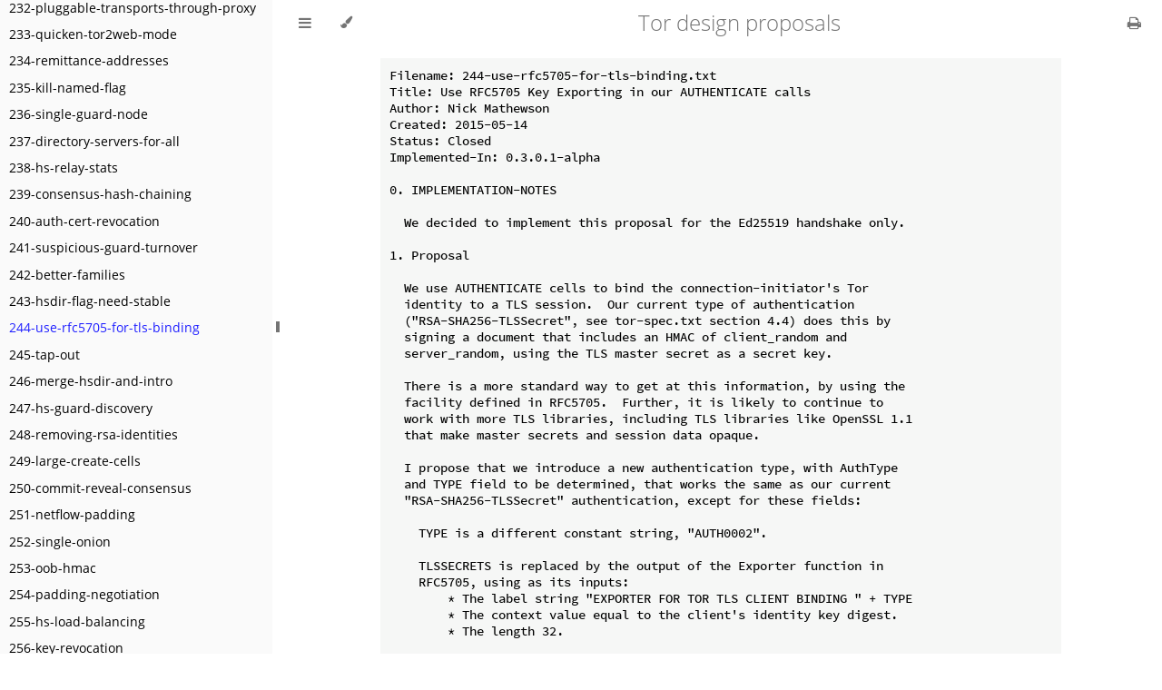

--- FILE ---
content_type: text/html
request_url: https://spec.torproject.org/proposals/244-use-rfc5705-for-tls-binding.html
body_size: 3080
content:
<!DOCTYPE HTML>
<html lang="en" class="light sidebar-visible" dir="ltr">
    <head>
        <!-- Book generated using mdBook -->
        <meta charset="UTF-8">
        <title>244-use-rfc5705-for-tls-binding - Tor design proposals</title>


        <!-- Custom HTML head -->

        <meta name="description" content="">
        <meta name="viewport" content="width=device-width, initial-scale=1">
        <meta name="theme-color" content="#ffffff">

        <link rel="shortcut icon" href="favicon.png">
        <link rel="stylesheet" href="css/variables.css">
        <link rel="stylesheet" href="css/general.css">
        <link rel="stylesheet" href="css/chrome.css">
        <link rel="stylesheet" href="css/print.css" media="print">

        <!-- Fonts -->
        <link rel="stylesheet" href="FontAwesome/css/font-awesome.css">
        <link rel="stylesheet" href="fonts/fonts.css">

        <!-- Highlight.js Stylesheets -->
        <link rel="stylesheet" id="highlight-css" href="highlight.css">
        <link rel="stylesheet" id="tomorrow-night-css" href="tomorrow-night.css">
        <link rel="stylesheet" id="ayu-highlight-css" href="ayu-highlight.css">

        <!-- Custom theme stylesheets -->


        <!-- Provide site root and default themes to javascript -->
        <script>
            const path_to_root = "";
            const default_light_theme = "light";
            const default_dark_theme = "navy";
        </script>
        <!-- Start loading toc.js asap -->
        <script src="toc.js"></script>
    </head>
    <body>
    <div id="body-container">
        <!-- Work around some values being stored in localStorage wrapped in quotes -->
        <script>
            try {
                let theme = localStorage.getItem('mdbook-theme');
                let sidebar = localStorage.getItem('mdbook-sidebar');

                if (theme.startsWith('"') && theme.endsWith('"')) {
                    localStorage.setItem('mdbook-theme', theme.slice(1, theme.length - 1));
                }

                if (sidebar.startsWith('"') && sidebar.endsWith('"')) {
                    localStorage.setItem('mdbook-sidebar', sidebar.slice(1, sidebar.length - 1));
                }
            } catch (e) { }
        </script>

        <!-- Set the theme before any content is loaded, prevents flash -->
        <script>
            const default_theme = window.matchMedia("(prefers-color-scheme: dark)").matches ? default_dark_theme : default_light_theme;
            let theme;
            try { theme = localStorage.getItem('mdbook-theme'); } catch(e) { }
            if (theme === null || theme === undefined) { theme = default_theme; }
            const html = document.documentElement;
            html.classList.remove('light')
            html.classList.add(theme);
            html.classList.add("js");
        </script>

        <input type="checkbox" id="sidebar-toggle-anchor" class="hidden">

        <!-- Hide / unhide sidebar before it is displayed -->
        <script>
            let sidebar = null;
            const sidebar_toggle = document.getElementById("sidebar-toggle-anchor");
            if (document.body.clientWidth >= 1080) {
                try { sidebar = localStorage.getItem('mdbook-sidebar'); } catch(e) { }
                sidebar = sidebar || 'visible';
            } else {
                sidebar = 'hidden';
            }
            sidebar_toggle.checked = sidebar === 'visible';
            html.classList.remove('sidebar-visible');
            html.classList.add("sidebar-" + sidebar);
        </script>

        <nav id="sidebar" class="sidebar" aria-label="Table of contents">
            <!-- populated by js -->
            <mdbook-sidebar-scrollbox class="sidebar-scrollbox"></mdbook-sidebar-scrollbox>
            <noscript>
                <iframe class="sidebar-iframe-outer" src="toc.html"></iframe>
            </noscript>
            <div id="sidebar-resize-handle" class="sidebar-resize-handle">
                <div class="sidebar-resize-indicator"></div>
            </div>
        </nav>

        <div id="page-wrapper" class="page-wrapper">

            <div class="page">
                <div id="menu-bar-hover-placeholder"></div>
                <div id="menu-bar" class="menu-bar sticky">
                    <div class="left-buttons">
                        <label id="sidebar-toggle" class="icon-button" for="sidebar-toggle-anchor" title="Toggle Table of Contents" aria-label="Toggle Table of Contents" aria-controls="sidebar">
                            <i class="fa fa-bars"></i>
                        </label>
                        <button id="theme-toggle" class="icon-button" type="button" title="Change theme" aria-label="Change theme" aria-haspopup="true" aria-expanded="false" aria-controls="theme-list">
                            <i class="fa fa-paint-brush"></i>
                        </button>
                        <ul id="theme-list" class="theme-popup" aria-label="Themes" role="menu">
                            <li role="none"><button role="menuitem" class="theme" id="default_theme">Auto</button></li>
                            <li role="none"><button role="menuitem" class="theme" id="light">Light</button></li>
                            <li role="none"><button role="menuitem" class="theme" id="rust">Rust</button></li>
                            <li role="none"><button role="menuitem" class="theme" id="coal">Coal</button></li>
                            <li role="none"><button role="menuitem" class="theme" id="navy">Navy</button></li>
                            <li role="none"><button role="menuitem" class="theme" id="ayu">Ayu</button></li>
                        </ul>
                    </div>

                    <h1 class="menu-title">Tor design proposals</h1>

                    <div class="right-buttons">
                        <a href="print.html" title="Print this book" aria-label="Print this book">
                            <i id="print-button" class="fa fa-print"></i>
                        </a>

                    </div>
                </div>


                <!-- Apply ARIA attributes after the sidebar and the sidebar toggle button are added to the DOM -->
                <script>
                    document.getElementById('sidebar-toggle').setAttribute('aria-expanded', sidebar === 'visible');
                    document.getElementById('sidebar').setAttribute('aria-hidden', sidebar !== 'visible');
                    Array.from(document.querySelectorAll('#sidebar a')).forEach(function(link) {
                        link.setAttribute('tabIndex', sidebar === 'visible' ? 0 : -1);
                    });
                </script>

                <div id="content" class="content">
                    <main>
                        <pre><code>Filename: 244-use-rfc5705-for-tls-binding.txt
Title: Use RFC5705 Key Exporting in our AUTHENTICATE calls
Author: Nick Mathewson
Created: 2015-05-14
Status: Closed
Implemented-In: 0.3.0.1-alpha

0. IMPLEMENTATION-NOTES

  We decided to implement this proposal for the Ed25519 handshake only.

1. Proposal

  We use AUTHENTICATE cells to bind the connection-initiator's Tor
  identity to a TLS session.  Our current type of authentication
  ("RSA-SHA256-TLSSecret", see tor-spec.txt section 4.4) does this by
  signing a document that includes an HMAC of client_random and
  server_random, using the TLS master secret as a secret key.

  There is a more standard way to get at this information, by using the
  facility defined in RFC5705.  Further, it is likely to continue to
  work with more TLS libraries, including TLS libraries like OpenSSL 1.1
  that make master secrets and session data opaque.

  I propose that we introduce a new authentication type, with AuthType
  and TYPE field to be determined, that works the same as our current
  "RSA-SHA256-TLSSecret" authentication, except for these fields:

    TYPE is a different constant string, "AUTH0002".

    TLSSECRETS is replaced by the output of the Exporter function in
    RFC5705, using as its inputs:
        * The label string "EXPORTER FOR TOR TLS CLIENT BINDING " + TYPE
        * The context value equal to the client's identity key digest.
        * The length 32.

  I propose that proposal 220's section on authenticating with ed25519
  keys be amended accordingly:

    TYPE is a different constant string, "AUTH0003".

    TLSSECRETS is replaced by the output of the Exporter function in
    RFC5705, using as its inputs:
        * The label string "EXPORTER FOR TOR TLS CLIENT BINDING " + TYPE
        * The context value equal to the client's Ed25519 identity key
        * The length 32.
</code></pre>

                    </main>

                    <nav class="nav-wrapper" aria-label="Page navigation">
                        <!-- Mobile navigation buttons -->
                            <a rel="prev" href="243-hsdir-flag-need-stable.html" class="mobile-nav-chapters previous" title="Previous chapter" aria-label="Previous chapter" aria-keyshortcuts="Left">
                                <i class="fa fa-angle-left"></i>
                            </a>

                            <a rel="next prefetch" href="245-tap-out.html" class="mobile-nav-chapters next" title="Next chapter" aria-label="Next chapter" aria-keyshortcuts="Right">
                                <i class="fa fa-angle-right"></i>
                            </a>

                        <div style="clear: both"></div>
                    </nav>
                </div>
            </div>

            <nav class="nav-wide-wrapper" aria-label="Page navigation">
                    <a rel="prev" href="243-hsdir-flag-need-stable.html" class="nav-chapters previous" title="Previous chapter" aria-label="Previous chapter" aria-keyshortcuts="Left">
                        <i class="fa fa-angle-left"></i>
                    </a>

                    <a rel="next prefetch" href="245-tap-out.html" class="nav-chapters next" title="Next chapter" aria-label="Next chapter" aria-keyshortcuts="Right">
                        <i class="fa fa-angle-right"></i>
                    </a>
            </nav>

        </div>




        <script>
            window.playground_copyable = true;
        </script>



        <script src="clipboard.min.js"></script>
        <script src="highlight.js"></script>
        <script src="book.js"></script>

        <!-- Custom JS scripts -->


    </div>
    </body>
</html>


--- FILE ---
content_type: text/javascript
request_url: https://spec.torproject.org/proposals/toc.js
body_size: 32687
content:
// Populate the sidebar
//
// This is a script, and not included directly in the page, to control the total size of the book.
// The TOC contains an entry for each page, so if each page includes a copy of the TOC,
// the total size of the page becomes O(n**2).
class MDBookSidebarScrollbox extends HTMLElement {
    constructor() {
        super();
    }
    connectedCallback() {
        this.innerHTML = '<ol class="chapter"><li class="chapter-item expanded affix "><a href="index.html">Tor Proposals</a></li><li class="chapter-item expanded affix "><a href="BY_INDEX.html">All proposals, by number</a></li><li class="chapter-item expanded affix "><a href="BY_STATUS.html">All proposals, by status</a></li><li class="chapter-item expanded affix "><li class="part-title">Proposals</li><li class="chapter-item expanded "><a href="000-index.html">000-index</a></li><li class="chapter-item expanded "><a href="001-process.html">001-process</a></li><li class="chapter-item expanded "><a href="098-todo.html">098-todo</a></li><li class="chapter-item expanded "><a href="099-misc.html">099-misc</a></li><li class="chapter-item expanded "><a href="100-tor-spec-udp.html">100-tor-spec-udp</a></li><li class="chapter-item expanded "><a href="101-dir-voting.html">101-dir-voting</a></li><li class="chapter-item expanded "><a href="102-drop-opt.html">102-drop-opt</a></li><li class="chapter-item expanded "><a href="103-multilevel-keys.html">103-multilevel-keys</a></li><li class="chapter-item expanded "><a href="104-short-descriptors.html">104-short-descriptors</a></li><li class="chapter-item expanded "><a href="105-handshake-revision.html">105-handshake-revision</a></li><li class="chapter-item expanded "><a href="106-less-tls-constraint.html">106-less-tls-constraint</a></li><li class="chapter-item expanded "><a href="107-uptime-sanity-checking.html">107-uptime-sanity-checking</a></li><li class="chapter-item expanded "><a href="108-mtbf-based-stability.html">108-mtbf-based-stability</a></li><li class="chapter-item expanded "><a href="109-no-sharing-ips.html">109-no-sharing-ips</a></li><li class="chapter-item expanded "><a href="110-avoid-infinite-circuits.html">110-avoid-infinite-circuits</a></li><li class="chapter-item expanded "><a href="111-local-traffic-priority.html">111-local-traffic-priority</a></li><li class="chapter-item expanded "><a href="112-bring-back-pathlencoinweight.html">112-bring-back-pathlencoinweight</a></li><li class="chapter-item expanded "><a href="113-fast-authority-interface.html">113-fast-authority-interface</a></li><li class="chapter-item expanded "><a href="114-distributed-storage.html">114-distributed-storage</a></li><li class="chapter-item expanded "><a href="115-two-hop-paths.html">115-two-hop-paths</a></li><li class="chapter-item expanded "><a href="116-two-hop-paths-from-guard.html">116-two-hop-paths-from-guard</a></li><li class="chapter-item expanded "><a href="117-ipv6-exits.html">117-ipv6-exits</a></li><li class="chapter-item expanded "><a href="118-multiple-orports.html">118-multiple-orports</a></li><li class="chapter-item expanded "><a href="119-controlport-auth.html">119-controlport-auth</a></li><li class="chapter-item expanded "><a href="120-shutdown-descriptors.html">120-shutdown-descriptors</a></li><li class="chapter-item expanded "><a href="121-hidden-service-authentication.html">121-hidden-service-authentication</a></li><li class="chapter-item expanded "><a href="122-unnamed-flag.html">122-unnamed-flag</a></li><li class="chapter-item expanded "><a href="123-autonaming.html">123-autonaming</a></li><li class="chapter-item expanded "><a href="124-tls-certificates.html">124-tls-certificates</a></li><li class="chapter-item expanded "><a href="125-bridges.html">125-bridges</a></li><li class="chapter-item expanded "><a href="126-geoip-reporting.html">126-geoip-reporting</a></li><li class="chapter-item expanded "><a href="127-dirport-mirrors-downloads.html">127-dirport-mirrors-downloads</a></li><li class="chapter-item expanded "><a href="128-bridge-families.html">128-bridge-families</a></li><li class="chapter-item expanded "><a href="129-reject-plaintext-ports.html">129-reject-plaintext-ports</a></li><li class="chapter-item expanded "><a href="130-v2-conn-protocol.html">130-v2-conn-protocol</a></li><li class="chapter-item expanded "><a href="131-verify-tor-usage.html">131-verify-tor-usage</a></li><li class="chapter-item expanded "><a href="132-browser-check-tor-service.html">132-browser-check-tor-service</a></li><li class="chapter-item expanded "><a href="133-unreachable-ors.html">133-unreachable-ors</a></li><li class="chapter-item expanded "><a href="134-robust-voting.html">134-robust-voting</a></li><li class="chapter-item expanded "><a href="135-private-tor-networks.html">135-private-tor-networks</a></li><li class="chapter-item expanded "><a href="136-legacy-keys.html">136-legacy-keys</a></li><li class="chapter-item expanded "><a href="137-bootstrap-phases.html">137-bootstrap-phases</a></li><li class="chapter-item expanded "><a href="138-remove-down-routers-from-consensus.html">138-remove-down-routers-from-consensus</a></li><li class="chapter-item expanded "><a href="139-conditional-consensus-download.html">139-conditional-consensus-download</a></li><li class="chapter-item expanded "><a href="140-consensus-diffs.html">140-consensus-diffs</a></li><li class="chapter-item expanded "><a href="141-jit-sd-downloads.html">141-jit-sd-downloads</a></li><li class="chapter-item expanded "><a href="142-combine-intro-and-rend-points.html">142-combine-intro-and-rend-points</a></li><li class="chapter-item expanded "><a href="143-distributed-storage-improvements.html">143-distributed-storage-improvements</a></li><li class="chapter-item expanded "><a href="144-enforce-distinct-providers.html">144-enforce-distinct-providers</a></li><li class="chapter-item expanded "><a href="145-newguard-flag.html">145-newguard-flag</a></li><li class="chapter-item expanded "><a href="146-long-term-stability.html">146-long-term-stability</a></li><li class="chapter-item expanded "><a href="147-prevoting-opinions.html">147-prevoting-opinions</a></li><li class="chapter-item expanded "><a href="148-uniform-client-end-reason.html">148-uniform-client-end-reason</a></li><li class="chapter-item expanded "><a href="149-using-netinfo-data.html">149-using-netinfo-data</a></li><li class="chapter-item expanded "><a href="150-exclude-exit-nodes.html">150-exclude-exit-nodes</a></li><li class="chapter-item expanded "><a href="151-path-selection-improvements.html">151-path-selection-improvements</a></li><li class="chapter-item expanded "><a href="152-single-hop-circuits.html">152-single-hop-circuits</a></li><li class="chapter-item expanded "><a href="153-automatic-software-update-protocol.html">153-automatic-software-update-protocol</a></li><li class="chapter-item expanded "><a href="154-automatic-updates.html">154-automatic-updates</a></li><li class="chapter-item expanded "><a href="155-four-hidden-service-improvements.html">155-four-hidden-service-improvements</a></li><li class="chapter-item expanded "><a href="156-tracking-blocked-ports.html">156-tracking-blocked-ports</a></li><li class="chapter-item expanded "><a href="157-specific-cert-download.html">157-specific-cert-download</a></li><li class="chapter-item expanded "><a href="158-microdescriptors.html">158-microdescriptors</a></li><li class="chapter-item expanded "><a href="159-exit-scanning.html">159-exit-scanning</a></li><li class="chapter-item expanded "><a href="160-bandwidth-offset.html">160-bandwidth-offset</a></li><li class="chapter-item expanded "><a href="161-computing-bandwidth-adjustments.html">161-computing-bandwidth-adjustments</a></li><li class="chapter-item expanded "><a href="162-consensus-flavors.html">162-consensus-flavors</a></li><li class="chapter-item expanded "><a href="163-detecting-clients.html">163-detecting-clients</a></li><li class="chapter-item expanded "><a href="164-reporting-server-status.html">164-reporting-server-status</a></li><li class="chapter-item expanded "><a href="165-simple-robust-voting.html">165-simple-robust-voting</a></li><li class="chapter-item expanded "><a href="166-statistics-extra-info-docs.html">166-statistics-extra-info-docs</a></li><li class="chapter-item expanded "><a href="167-params-in-consensus.html">167-params-in-consensus</a></li><li class="chapter-item expanded "><a href="168-reduce-circwindow.html">168-reduce-circwindow</a></li><li class="chapter-item expanded "><a href="169-eliminating-renegotiation.html">169-eliminating-renegotiation</a></li><li class="chapter-item expanded "><a href="170-user-path-config.html">170-user-path-config</a></li><li class="chapter-item expanded "><a href="171-separate-streams.html">171-separate-streams</a></li><li class="chapter-item expanded "><a href="172-circ-getinfo-option.html">172-circ-getinfo-option</a></li><li class="chapter-item expanded "><a href="173-getinfo-option-expansion.html">173-getinfo-option-expansion</a></li><li class="chapter-item expanded "><a href="174-optimistic-data-server.html">174-optimistic-data-server</a></li><li class="chapter-item expanded "><a href="175-automatic-node-promotion.html">175-automatic-node-promotion</a></li><li class="chapter-item expanded "><a href="176-revising-handshake.html">176-revising-handshake</a></li><li class="chapter-item expanded "><a href="177-flag-abstention.html">177-flag-abstention</a></li><li class="chapter-item expanded "><a href="178-param-voting.html">178-param-voting</a></li><li class="chapter-item expanded "><a href="179-TLS-cert-and-parameter-normalization.html">179-TLS-cert-and-parameter-normalization</a></li><li class="chapter-item expanded "><a href="180-pluggable-transport.html">180-pluggable-transport</a></li><li class="chapter-item expanded "><a href="181-optimistic-data-client.html">181-optimistic-data-client</a></li><li class="chapter-item expanded "><a href="182-creditbucket.html">182-creditbucket</a></li><li class="chapter-item expanded "><a href="183-refillintervals.html">183-refillintervals</a></li><li class="chapter-item expanded "><a href="184-v3-link-protocol.html">184-v3-link-protocol</a></li><li class="chapter-item expanded "><a href="185-dir-without-dirport.html">185-dir-without-dirport</a></li><li class="chapter-item expanded "><a href="186-multiple-orports.html">186-multiple-orports</a></li><li class="chapter-item expanded "><a href="187-allow-client-auth.html">187-allow-client-auth</a></li><li class="chapter-item expanded "><a href="188-bridge-guards.html">188-bridge-guards</a></li><li class="chapter-item expanded "><a href="189-authorize-cell.html">189-authorize-cell</a></li><li class="chapter-item expanded "><a href="190-shared-secret-bridge-authorization.html">190-shared-secret-bridge-authorization</a></li><li class="chapter-item expanded "><a href="191-mitm-bridge-detection-resistance.html">191-mitm-bridge-detection-resistance</a></li><li class="chapter-item expanded "><a href="192-store-bridge-information.html">192-store-bridge-information</a></li><li class="chapter-item expanded "><a href="193-safe-cookie-authentication.html">193-safe-cookie-authentication</a></li><li class="chapter-item expanded "><a href="194-mnemonic-urls.html">194-mnemonic-urls</a></li><li class="chapter-item expanded "><a href="195-TLS-normalization-for-024.html">195-TLS-normalization-for-024</a></li><li class="chapter-item expanded "><a href="196-transport-control-ports.html">196-transport-control-ports</a></li><li class="chapter-item expanded "><a href="197-postmessage-ipc.html">197-postmessage-ipc</a></li><li class="chapter-item expanded "><a href="198-restore-clienthello-semantics.html">198-restore-clienthello-semantics</a></li><li class="chapter-item expanded "><a href="199-bridgefinder-integration.html">199-bridgefinder-integration</a></li><li class="chapter-item expanded "><a href="200-new-create-and-extend-cells.html">200-new-create-and-extend-cells</a></li><li class="chapter-item expanded "><a href="201-bridge-v3-reqs-stats.html">201-bridge-v3-reqs-stats</a></li><li class="chapter-item expanded "><a href="202-improved-relay-crypto.html">202-improved-relay-crypto</a></li><li class="chapter-item expanded "><a href="203-https-frontend.html">203-https-frontend</a></li><li class="chapter-item expanded "><a href="204-hidserv-subdomains.html">204-hidserv-subdomains</a></li><li class="chapter-item expanded "><a href="205-local-dnscache.html">205-local-dnscache</a></li><li class="chapter-item expanded "><a href="206-directory-sources.html">206-directory-sources</a></li><li class="chapter-item expanded "><a href="207-directory-guards.html">207-directory-guards</a></li><li class="chapter-item expanded "><a href="208-ipv6-exits-redux.html">208-ipv6-exits-redux</a></li><li class="chapter-item expanded "><a href="209-path-bias-tuning.html">209-path-bias-tuning</a></li><li class="chapter-item expanded "><a href="210-faster-headless-consensus-bootstrap.html">210-faster-headless-consensus-bootstrap</a></li><li class="chapter-item expanded "><a href="211-mapaddress-tor-status.html">211-mapaddress-tor-status</a></li><li class="chapter-item expanded "><a href="212-using-old-consensus.html">212-using-old-consensus</a></li><li class="chapter-item expanded "><a href="213-remove-stream-sendmes.html">213-remove-stream-sendmes</a></li><li class="chapter-item expanded "><a href="214-longer-circids.html">214-longer-circids</a></li><li class="chapter-item expanded "><a href="215-update-min-consensus-ver.html">215-update-min-consensus-ver</a></li><li class="chapter-item expanded "><a href="216-ntor-handshake.html">216-ntor-handshake</a></li><li class="chapter-item expanded "><a href="217-ext-orport-auth.html">217-ext-orport-auth</a></li><li class="chapter-item expanded "><a href="218-usage-controller-events.html">218-usage-controller-events</a></li><li class="chapter-item expanded "><a href="219-expanded-dns.html">219-expanded-dns</a></li><li class="chapter-item expanded "><a href="220-ecc-id-keys.html">220-ecc-id-keys</a></li><li class="chapter-item expanded "><a href="221-stop-using-create-fast.html">221-stop-using-create-fast</a></li><li class="chapter-item expanded "><a href="222-remove-client-timestamps.html">222-remove-client-timestamps</a></li><li class="chapter-item expanded "><a href="223-ace-handshake.html">223-ace-handshake</a></li><li class="chapter-item expanded "><a href="224-rend-spec-ng.html">224-rend-spec-ng</a></li><li class="chapter-item expanded "><a href="225-strawman-shared-rand.html">225-strawman-shared-rand</a></li><li class="chapter-item expanded "><a href="226-bridgedb-database-improvements.html">226-bridgedb-database-improvements</a></li><li class="chapter-item expanded "><a href="227-vote-on-package-fingerprints.html">227-vote-on-package-fingerprints</a></li><li class="chapter-item expanded "><a href="228-cross-certification-onionkeys.html">228-cross-certification-onionkeys</a></li><li class="chapter-item expanded "><a href="229-further-socks5-extensions.html">229-further-socks5-extensions</a></li><li class="chapter-item expanded "><a href="230-rsa1024-relay-id-migration.html">230-rsa1024-relay-id-migration</a></li><li class="chapter-item expanded "><a href="231-migrate-authority-rsa1024-ids.html">231-migrate-authority-rsa1024-ids</a></li><li class="chapter-item expanded "><a href="232-pluggable-transports-through-proxy.html">232-pluggable-transports-through-proxy</a></li><li class="chapter-item expanded "><a href="233-quicken-tor2web-mode.html">233-quicken-tor2web-mode</a></li><li class="chapter-item expanded "><a href="234-remittance-addresses.html">234-remittance-addresses</a></li><li class="chapter-item expanded "><a href="235-kill-named-flag.html">235-kill-named-flag</a></li><li class="chapter-item expanded "><a href="236-single-guard-node.html">236-single-guard-node</a></li><li class="chapter-item expanded "><a href="237-directory-servers-for-all.html">237-directory-servers-for-all</a></li><li class="chapter-item expanded "><a href="238-hs-relay-stats.html">238-hs-relay-stats</a></li><li class="chapter-item expanded "><a href="239-consensus-hash-chaining.html">239-consensus-hash-chaining</a></li><li class="chapter-item expanded "><a href="240-auth-cert-revocation.html">240-auth-cert-revocation</a></li><li class="chapter-item expanded "><a href="241-suspicious-guard-turnover.html">241-suspicious-guard-turnover</a></li><li class="chapter-item expanded "><a href="242-better-families.html">242-better-families</a></li><li class="chapter-item expanded "><a href="243-hsdir-flag-need-stable.html">243-hsdir-flag-need-stable</a></li><li class="chapter-item expanded "><a href="244-use-rfc5705-for-tls-binding.html">244-use-rfc5705-for-tls-binding</a></li><li class="chapter-item expanded "><a href="245-tap-out.html">245-tap-out</a></li><li class="chapter-item expanded "><a href="246-merge-hsdir-and-intro.html">246-merge-hsdir-and-intro</a></li><li class="chapter-item expanded "><a href="247-hs-guard-discovery.html">247-hs-guard-discovery</a></li><li class="chapter-item expanded "><a href="248-removing-rsa-identities.html">248-removing-rsa-identities</a></li><li class="chapter-item expanded "><a href="249-large-create-cells.html">249-large-create-cells</a></li><li class="chapter-item expanded "><a href="250-commit-reveal-consensus.html">250-commit-reveal-consensus</a></li><li class="chapter-item expanded "><a href="251-netflow-padding.html">251-netflow-padding</a></li><li class="chapter-item expanded "><a href="252-single-onion.html">252-single-onion</a></li><li class="chapter-item expanded "><a href="253-oob-hmac.html">253-oob-hmac</a></li><li class="chapter-item expanded "><a href="254-padding-negotiation.html">254-padding-negotiation</a></li><li class="chapter-item expanded "><a href="255-hs-load-balancing.html">255-hs-load-balancing</a></li><li class="chapter-item expanded "><a href="256-key-revocation.html">256-key-revocation</a></li><li class="chapter-item expanded "><a href="257-hiding-authorities.html">257-hiding-authorities</a></li><li class="chapter-item expanded "><a href="258-dirauth-dos.html">258-dirauth-dos</a></li><li class="chapter-item expanded "><a href="259-guard-selection.html">259-guard-selection</a></li><li class="chapter-item expanded "><a href="260-rend-single-onion.html">260-rend-single-onion</a></li><li class="chapter-item expanded "><a href="261-aez-crypto.html">261-aez-crypto</a></li><li class="chapter-item expanded "><a href="262-rekey-circuits.html">262-rekey-circuits</a></li><li class="chapter-item expanded "><a href="263-ntru-for-pq-handshake.html">263-ntru-for-pq-handshake</a></li><li class="chapter-item expanded "><a href="264-subprotocol-versions.html">264-subprotocol-versions</a></li><li class="chapter-item expanded "><a href="265-load-balancing-with-overhead.html">265-load-balancing-with-overhead</a></li><li class="chapter-item expanded "><a href="266-removing-current-obsolete-clients.html">266-removing-current-obsolete-clients</a></li><li class="chapter-item expanded "><a href="267-tor-consensus-transparency.html">267-tor-consensus-transparency</a></li><li class="chapter-item expanded "><a href="268-guard-selection.html">268-guard-selection</a></li><li class="chapter-item expanded "><a href="269-hybrid-handshake.html">269-hybrid-handshake</a></li><li class="chapter-item expanded "><a href="270-newhope-hybrid-handshake.html">270-newhope-hybrid-handshake</a></li><li class="chapter-item expanded "><a href="271-another-guard-selection.html">271-another-guard-selection</a></li><li class="chapter-item expanded "><a href="272-valid-and-running-by-default.html">272-valid-and-running-by-default</a></li><li class="chapter-item expanded "><a href="273-exit-relay-pinning.html">273-exit-relay-pinning</a></li><li class="chapter-item expanded "><a href="274-rotate-onion-keys-less.html">274-rotate-onion-keys-less</a></li><li class="chapter-item expanded "><a href="275-md-published-time-is-silly.html">275-md-published-time-is-silly</a></li><li class="chapter-item expanded "><a href="276-lower-bw-granularity.html">276-lower-bw-granularity</a></li><li class="chapter-item expanded "><a href="277-detect-id-sharing.html">277-detect-id-sharing</a></li><li class="chapter-item expanded "><a href="278-directory-compression-scheme-negotiation.html">278-directory-compression-scheme-negotiation</a></li><li class="chapter-item expanded "><a href="279-naming-layer-api.html">279-naming-layer-api</a></li><li class="chapter-item expanded "><a href="280-privcount-in-tor.html">280-privcount-in-tor</a></li><li class="chapter-item expanded "><a href="281-bulk-md-download.html">281-bulk-md-download</a></li><li class="chapter-item expanded "><a href="282-remove-named-from-consensus.html">282-remove-named-from-consensus</a></li><li class="chapter-item expanded "><a href="283-ipv6-in-micro-consensus.html">283-ipv6-in-micro-consensus</a></li><li class="chapter-item expanded "><a href="284-hsv3-control-port.html">284-hsv3-control-port</a></li><li class="chapter-item expanded "><a href="285-utf-8.html">285-utf-8</a></li><li class="chapter-item expanded "><a href="286-hibernation-api.html">286-hibernation-api</a></li><li class="chapter-item expanded "><a href="287-reduce-lifetime.html">287-reduce-lifetime</a></li><li class="chapter-item expanded "><a href="288-privcount-with-shamir.html">288-privcount-with-shamir</a></li><li class="chapter-item expanded "><a href="289-authenticated-sendmes.html">289-authenticated-sendmes</a></li><li class="chapter-item expanded "><a href="290-deprecate-consensus-methods.html">290-deprecate-consensus-methods</a></li><li class="chapter-item expanded "><a href="291-two-guard-nodes.html">291-two-guard-nodes</a></li><li class="chapter-item expanded "><a href="292-mesh-vanguards.html">292-mesh-vanguards</a></li><li class="chapter-item expanded "><a href="293-know-when-to-publish.html">293-know-when-to-publish</a></li><li class="chapter-item expanded "><a href="294-tls-1.3.html">294-tls-1.3</a></li><li class="chapter-item expanded "><a href="295-relay-crypto-with-adl.html">295-relay-crypto-with-adl</a></li><li class="chapter-item expanded "><a href="296-expose-bandwidth-files.html">296-expose-bandwidth-files</a></li><li class="chapter-item expanded "><a href="297-safer-protover-shutdowns.html">297-safer-protover-shutdowns</a></li><li class="chapter-item expanded "><a href="298-canonical-families.html">298-canonical-families</a></li><li class="chapter-item expanded "><a href="299-ip-failure-count.html">299-ip-failure-count</a></li><li class="chapter-item expanded "><a href="300-walking-onions.html">300-walking-onions</a></li><li class="chapter-item expanded "><a href="301-dont-vote-on-package-fingerprints.html">301-dont-vote-on-package-fingerprints</a></li><li class="chapter-item expanded "><a href="302-padding-machines-for-onion-clients.html">302-padding-machines-for-onion-clients</a></li><li class="chapter-item expanded "><a href="303-protover-removal-policy.html">303-protover-removal-policy</a></li><li class="chapter-item expanded "><a href="304-socks5-extending-hs-error-codes.html">304-socks5-extending-hs-error-codes</a></li><li class="chapter-item expanded "><a href="305-establish-intro-dos-defense-extention.html">305-establish-intro-dos-defense-extention</a></li><li class="chapter-item expanded "><a href="306-ipv6-happy-eyeballs.html">306-ipv6-happy-eyeballs</a></li><li class="chapter-item expanded "><a href="307-onionbalance-v3.html">307-onionbalance-v3</a></li><li class="chapter-item expanded "><a href="308-counter-galois-onion.html">308-counter-galois-onion</a></li><li class="chapter-item expanded "><a href="309-optimistic-socks-in-tor.html">309-optimistic-socks-in-tor</a></li><li class="chapter-item expanded "><a href="310-bandaid-on-guard-selection.html">310-bandaid-on-guard-selection</a></li><li class="chapter-item expanded "><a href="311-relay-ipv6-reachability.html">311-relay-ipv6-reachability</a></li><li class="chapter-item expanded "><a href="312-relay-auto-ipv6-addr.html">312-relay-auto-ipv6-addr</a></li><li class="chapter-item expanded "><a href="313-relay-ipv6-stats.html">313-relay-ipv6-stats</a></li><li class="chapter-item expanded "><a href="314-allow-markdown-proposals.html">314-allow-markdown-proposals</a></li><li class="chapter-item expanded "><a href="315-update-dir-required-fields.html">315-update-dir-required-fields</a></li><li class="chapter-item expanded "><a href="316-flashflow.html">316-flashflow</a></li><li class="chapter-item expanded "><a href="317-secure-dns-name-resolution.html">317-secure-dns-name-resolution</a></li><li class="chapter-item expanded "><a href="318-limit-protovers.html">318-limit-protovers</a></li><li class="chapter-item expanded "><a href="319-wide-everything.html">319-wide-everything</a></li><li class="chapter-item expanded "><a href="320-tap-out-again.html">320-tap-out-again</a></li><li class="chapter-item expanded "><a href="321-happy-families.html">321-happy-families</a></li><li class="chapter-item expanded "><a href="322-dirport-linkspec.html">322-dirport-linkspec</a></li><li class="chapter-item expanded "><a href="323-walking-onions-full.html">323-walking-onions-full</a></li><li class="chapter-item expanded "><a href="324-rtt-congestion-control.html">324-rtt-congestion-control</a></li><li class="chapter-item expanded "><a href="325-packed-relay-cells.html">325-packed-relay-cells</a></li><li class="chapter-item expanded "><a href="326-tor-relay-well-known-uri-rfc8615.html">326-tor-relay-well-known-uri-rfc8615</a></li><li class="chapter-item expanded "><a href="327-pow-over-intro.html">327-pow-over-intro</a></li><li class="chapter-item expanded "><a href="328-relay-overload-report.html">328-relay-overload-report</a></li><li class="chapter-item expanded "><a href="329-traffic-splitting.html">329-traffic-splitting</a></li><li class="chapter-item expanded "><a href="330-authority-contact.html">330-authority-contact</a></li><li class="chapter-item expanded "><a href="331-res-tokens-for-anti-dos.html">331-res-tokens-for-anti-dos</a></li><li class="chapter-item expanded "><a href="332-ntor-v3-with-extra-data.html">332-ntor-v3-with-extra-data</a></li><li class="chapter-item expanded "><a href="333-vanguards-lite.html">333-vanguards-lite</a></li><li class="chapter-item expanded "><a href="334-middle-only-flag.html">334-middle-only-flag</a></li><li class="chapter-item expanded "><a href="335-middle-only-redux.html">335-middle-only-redux</a></li><li class="chapter-item expanded "><a href="336-randomize-guard-retries.html">336-randomize-guard-retries</a></li><li class="chapter-item expanded "><a href="337-simpler-guard-usability.html">337-simpler-guard-usability</a></li><li class="chapter-item expanded "><a href="338-netinfo-y2038.html">338-netinfo-y2038</a></li><li class="chapter-item expanded "><a href="339-udp-over-tor.html">339-udp-over-tor</a></li><li class="chapter-item expanded "><a href="340-packed-and-fragmented.html">340-packed-and-fragmented</a></li><li class="chapter-item expanded "><a href="341-better-oos.html">341-better-oos</a></li><li class="chapter-item expanded "><a href="342-decouple-hs-interval.html">342-decouple-hs-interval</a></li><li class="chapter-item expanded "><a href="343-rend-caa.html">343-rend-caa</a></li><li class="chapter-item expanded "><a href="344-protocol-info-leaks.html">344-protocol-info-leaks</a></li><li class="chapter-item expanded "><a href="345-specs-in-mdbook.html">345-specs-in-mdbook</a></li><li class="chapter-item expanded "><a href="346-protovers-again.html">346-protovers-again</a></li><li class="chapter-item expanded "><a href="347-domain-separation.html">347-domain-separation</a></li><li class="chapter-item expanded "><a href="348-udp-app-support.html">348-udp-app-support</a></li><li class="chapter-item expanded "><a href="349-command-state-validation.html">349-command-state-validation</a></li><li class="chapter-item expanded "><a href="350-remove-tap.html">350-remove-tap</a></li><li class="chapter-item expanded "><a href="351-socks-auth-extensions.html">351-socks-auth-extensions</a></li><li class="chapter-item expanded "><a href="352-complex-dns-for-vpn.html">352-complex-dns-for-vpn</a></li><li class="chapter-item expanded "><a href="353-secure-relay-identity.html">353-secure-relay-identity</a></li><li class="chapter-item expanded "><a href="354-relaxed-restrictions.html">354-relaxed-restrictions</a></li><li class="chapter-item expanded "><a href="355-revisiting-pq.html">355-revisiting-pq</a></li><li class="chapter-item expanded "><a href="356-desc-parsing-variance.html">356-desc-parsing-variance</a></li><li class="chapter-item expanded "><a href="357-circ-key-exporters.html">357-circ-key-exporters</a></li><li class="chapter-item expanded "><a href="358-unified-handshake-extensions.html">358-unified-handshake-extensions</a></li><li class="chapter-item expanded "><a href="359-cgo-redux.html">359-cgo-redux</a></li><li class="chapter-item expanded "><a href="360-hsdesc-len-limit.html">360-hsdesc-len-limit</a></li><li class="chapter-item expanded "><a href="361-oasic.html">361-oasic</a></li><li class="chapter-item expanded "><a href="362-update-pow-control-loop.html">362-update-pow-control-loop</a></li><li class="chapter-item expanded "><a href="363-required-protovers-and-hs.html">363-required-protovers-and-hs</a></li><li class="chapter-item expanded "><a href="364-create-onehop.html">364-create-onehop</a></li><li class="chapter-item expanded "><a href="365-http-connect-ext.html">365-http-connect-ext</a></li><li class="chapter-item expanded "><a href="366-ntorv3-for-hs.html">366-ntorv3-for-hs</a></li><li class="chapter-item expanded "><a href="367-sendme-covers-more.html">367-sendme-covers-more</a></li><li class="chapter-item expanded "><a href="368-cdt-rethink.html">368-cdt-rethink</a></li></ol>';
        // Set the current, active page, and reveal it if it's hidden
        let current_page = document.location.href.toString().split("#")[0];
        if (current_page.endsWith("/")) {
            current_page += "index.html";
        }
        var links = Array.prototype.slice.call(this.querySelectorAll("a"));
        var l = links.length;
        for (var i = 0; i < l; ++i) {
            var link = links[i];
            var href = link.getAttribute("href");
            if (href && !href.startsWith("#") && !/^(?:[a-z+]+:)?\/\//.test(href)) {
                link.href = path_to_root + href;
            }
            // The "index" page is supposed to alias the first chapter in the book.
            if (link.href === current_page || (i === 0 && path_to_root === "" && current_page.endsWith("/index.html"))) {
                link.classList.add("active");
                var parent = link.parentElement;
                if (parent && parent.classList.contains("chapter-item")) {
                    parent.classList.add("expanded");
                }
                while (parent) {
                    if (parent.tagName === "LI" && parent.previousElementSibling) {
                        if (parent.previousElementSibling.classList.contains("chapter-item")) {
                            parent.previousElementSibling.classList.add("expanded");
                        }
                    }
                    parent = parent.parentElement;
                }
            }
        }
        // Track and set sidebar scroll position
        this.addEventListener('click', function(e) {
            if (e.target.tagName === 'A') {
                sessionStorage.setItem('sidebar-scroll', this.scrollTop);
            }
        }, { passive: true });
        var sidebarScrollTop = sessionStorage.getItem('sidebar-scroll');
        sessionStorage.removeItem('sidebar-scroll');
        if (sidebarScrollTop) {
            // preserve sidebar scroll position when navigating via links within sidebar
            this.scrollTop = sidebarScrollTop;
        } else {
            // scroll sidebar to current active section when navigating via "next/previous chapter" buttons
            var activeSection = document.querySelector('#sidebar .active');
            if (activeSection) {
                activeSection.scrollIntoView({ block: 'center' });
            }
        }
        // Toggle buttons
        var sidebarAnchorToggles = document.querySelectorAll('#sidebar a.toggle');
        function toggleSection(ev) {
            ev.currentTarget.parentElement.classList.toggle('expanded');
        }
        Array.from(sidebarAnchorToggles).forEach(function (el) {
            el.addEventListener('click', toggleSection);
        });
    }
}
window.customElements.define("mdbook-sidebar-scrollbox", MDBookSidebarScrollbox);
